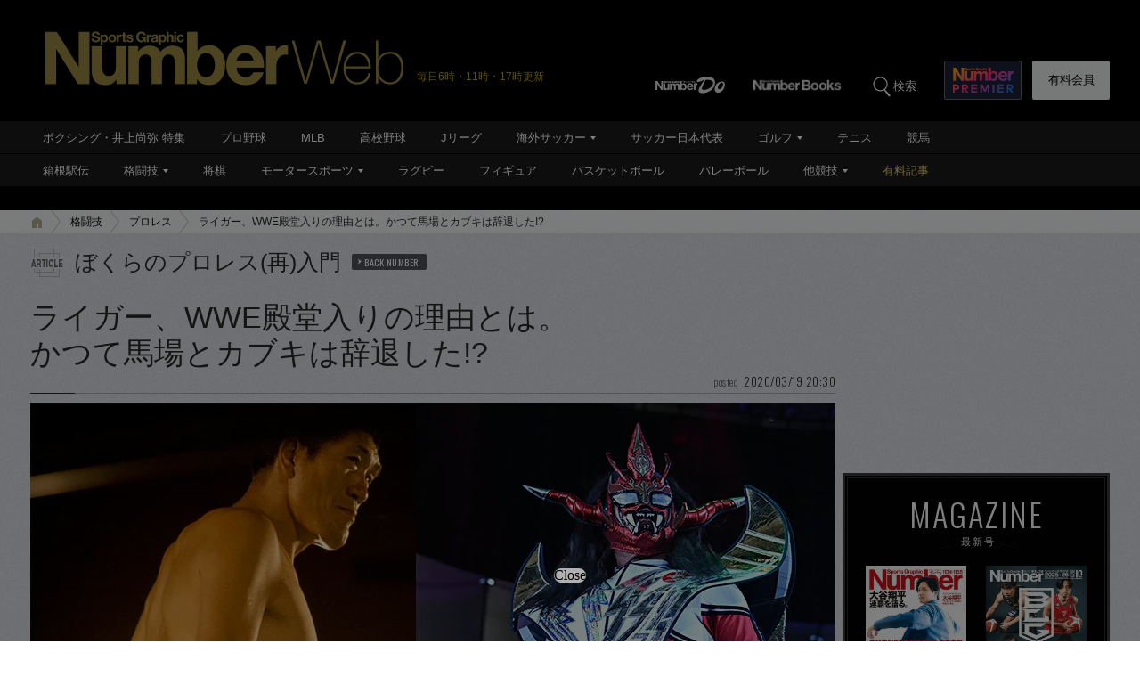

--- FILE ---
content_type: text/html; charset=utf-8
request_url: https://www.google.com/recaptcha/api2/aframe
body_size: 181
content:
<!DOCTYPE HTML><html><head><meta http-equiv="content-type" content="text/html; charset=UTF-8"></head><body><script nonce="yn2rkQlteT13T96mc88J6w">/** Anti-fraud and anti-abuse applications only. See google.com/recaptcha */ try{var clients={'sodar':'https://pagead2.googlesyndication.com/pagead/sodar?'};window.addEventListener("message",function(a){try{if(a.source===window.parent){var b=JSON.parse(a.data);var c=clients[b['id']];if(c){var d=document.createElement('img');d.src=c+b['params']+'&rc='+(localStorage.getItem("rc::a")?sessionStorage.getItem("rc::b"):"");window.document.body.appendChild(d);sessionStorage.setItem("rc::e",parseInt(sessionStorage.getItem("rc::e")||0)+1);localStorage.setItem("rc::h",'1768524579312');}}}catch(b){}});window.parent.postMessage("_grecaptcha_ready", "*");}catch(b){}</script></body></html>

--- FILE ---
content_type: application/javascript
request_url: https://number.bunshun.jp/op/analytics.js?domain=bunshun.jp
body_size: -80
content:
var ISMLIB=ISMLIB||{};ISMLIB.ismuc='517d27ad-3c57-4aec-8722-a6ee54b61c83'


--- FILE ---
content_type: application/javascript; charset=utf-8
request_url: https://fundingchoicesmessages.google.com/f/AGSKWxXEA3KgvbBnUWpFZEvQedBmdFKLp0J0izLAveKogSHTp80ByXN0qaUoKLi47hIQxhBruQI34IdAcoockt_4khP395Be7k72WJ8rs0-Hxjp_7LoFhv1bolRmuYZLj6PjEkg5Q3rjeEGXOUQbw8kFmZiJxycTOj0Bfyh1z8rogVu3mXcUKvdX-84yJCyc/_/stickyads./ads/leaderboard-_pop_ad//ima3.js/ad-issue.
body_size: -1292
content:
window['7cdae19a-bce9-4a94-a438-cf1781ea15be'] = true;